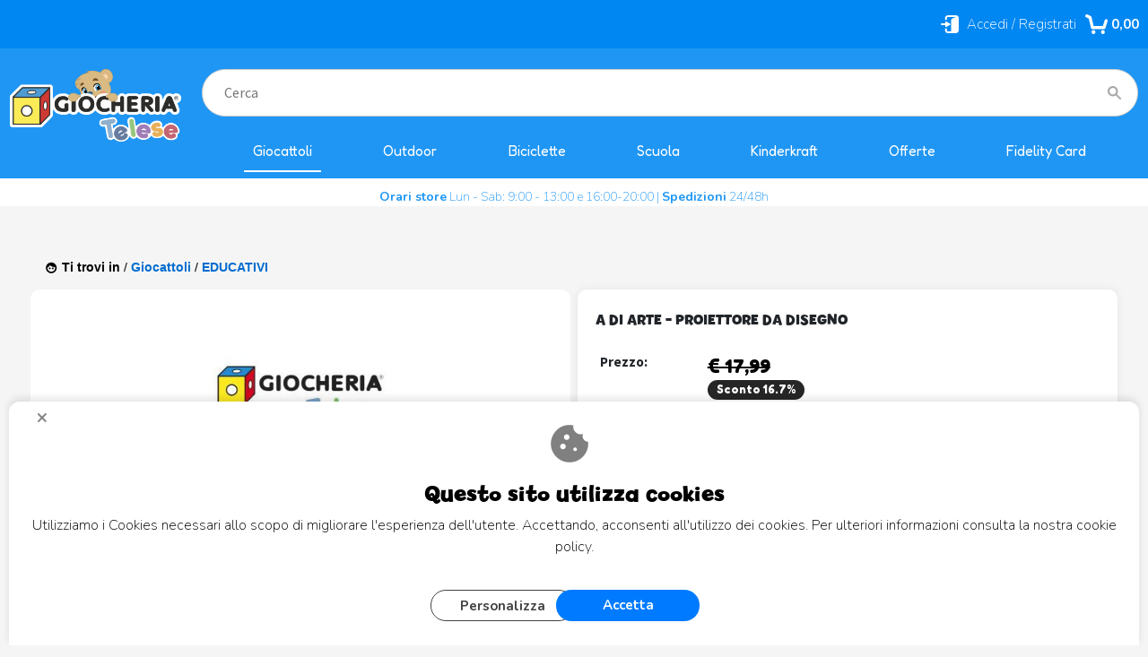

--- FILE ---
content_type: text/html; Charset=iso-8859-1
request_url: https://www.giocheriatelese.it/it/home/a-di-arte-proiettore-da-disegno.1.26.25.gp.35222.uw
body_size: 83068
content:
<!DOCTYPE html>
<html lang="it">
<head>
<meta charset="iso-8859-1">
<meta http-equiv="content-type" content="text/html; charset=iso-8859-1">
<base href="https://www.giocheriatelese.it/" />
<script type="text/javascript" id="rdy_UCI6hyV3">
	//<![CDATA[
	
window.onerror = function(message, url, lineNumber,columnNumber,oError) {oError = oError||{};var aStack = (oError.stack||"").split("\n");var aConsole = [];aConsole.push(message);for(var sY=0;sY<aStack.length;sY++){if(aStack[sY]){aConsole.push(aStack[sY].replace(/@/g,"\t"));}}console.log("ERROR:");console.log(aConsole.join("\n"));console.log("------------------------------------");return true;};

	//]]>
</script>


<link  href="scripts/jquery.js" rel="preload" type="text/javascript" as="script" />
<link  href="scripts/readyprolibrary.min122.js?lang=it" rel="preload" type="text/javascript" as="script" />
<link  href="/readycontent/images/logo-1.png" rel="preload" as="image" />
<link  href="ReadySkins/wonder/profile_323_20251218202119.css" rel="preload" type="text/css" as="style" />
<title>GGI220120 - A DI ARTE - PROIETTORE DA DISEGNO</title>
<meta http-equiv="imagetoolbar" content="no" />
<meta name="generator" content="Ready Pro Ecommerce" />
<meta name="content-language" content="it" />
<link rel="icon" type="image/x-icon" href="/favicon.ico" />
<meta content="Giocheria - GGI220120 - A DI ARTE - PROIETTORE DA DISEGNO" name="keywords" />
<meta content="A DI ARTE - PROIETTORE DA DISEGNO" name="description" />
<meta content="width=device-width, minimum-scale=1.0, maximum-scale=5.0, initial-scale=1.0" name="viewport" />
<meta content="yes" name="apple-mobile-web-app-capable" />
<meta content="yes" name="mobile-web-app-capable" />
<link  href="https://www.giocheriatelese.it/educativi-a-di-arte-proiettore-da-disegno.1.28.25.gp.35222.uw" rel="canonical" />
<meta property="og:title" content="GGI220120 - A DI ARTE - PROIETTORE DA DISEGNO" />
<meta property="og:type" content="product" />
<meta content="A DI ARTE - PROIETTORE DA DISEGNO" property="og:description" />
<meta property="og:url" content="https://www.giocheriatelese.it/educativi-a-di-arte-proiettore-da-disegno.1.28.25.gp.35222.uw" />
<meta property="og:image" content="https://www.giocheriatelese.it/files/ArchivioNUOVO_Files/Foto/102017_5.JPG" />
<link  href="https://www.giocheriatelese.it/files/ArchivioNUOVO_Files/Foto/102017_5.JPG" rel="image_src" />
<link  href="ReadySkins/slick/slick1.css" rel="stylesheet" type="text/css" />
<link  href="ReadySkins/slick/slick-theme1.css" rel="stylesheet" type="text/css" />
<!-- SKIN Predefinita (PLANET Blu) -->
<link  href="ReadySkins/wonder/profile_323_20251218202119.css" rel="stylesheet" type="text/css" />
<style type="text/css">
.badge-ribbon-title.b1{all:initial;position:relative;white-space: nowrap;display:inline-block !important;border-top-left-radius:2px;border-bottom-left-radius:2px;z-index:10;box-sizing:border-box;text-align:center !important;}.badge-ribbon-title.b1::before {all: initial;}.badge-ribbon-title.b1::after {all: initial;content:" ";display:inline-block;position:absolute;top: 0;right:0;transform: skew(-10deg, 0deg);transform-origin:bottom left;border-radius:2px;padding:0;z-index:9;}.badge-ribbon-title.b1 > span {all:initial;}
.badge-ribbon-title.b2{all:initial;position:relative;white-space: nowrap;display:inline-block !important;border-top-left-radius:2px;border-bottom-left-radius:2px;z-index:10;box-sizing:border-box;text-align:center !important;}.badge-ribbon-title.b2::before {all: initial;}.badge-ribbon-title.b2::after {all: initial;content:" ";display:inline-block;position:absolute;top: 0;right:0;transform: skew(-10deg, 0deg);transform-origin:bottom left;border-radius:2px;padding:0;z-index:9;}.badge-ribbon-title.b2 > span {all:initial;}
.badge-ribbon-title.b3{all:initial;position:relative;white-space: nowrap;display:inline-block !important;border-top-left-radius:2px;border-bottom-left-radius:2px;z-index:10;box-sizing:border-box;text-align:center !important;}.badge-ribbon-title.b3::before {all: initial;}.badge-ribbon-title.b3::after {all: initial;content:" ";display:inline-block;position:absolute;top: 0;right:0;transform: skew(-10deg, 0deg);transform-origin:bottom left;border-radius:2px;padding:0;z-index:9;}.badge-ribbon-title.b3 > span {all:initial;}
.badge-ribbon-title.b4{all:initial;position:relative;white-space: nowrap;display:inline-block !important;border-top-left-radius:2px;border-bottom-left-radius:2px;z-index:10;box-sizing:border-box;text-align:center !important;}.badge-ribbon-title.b4::before {all: initial;}.badge-ribbon-title.b4::after {all: initial;content:" ";display:inline-block;position:absolute;top: 0;right:0;transform: skew(-10deg, 0deg);transform-origin:bottom left;border-radius:2px;padding:0;z-index:9;}.badge-ribbon-title.b4 > span {all:initial;}
.badge-ribbon-title.b5{all:initial;position:relative;white-space: nowrap;display:inline-block !important;border-top-left-radius:2px;border-bottom-left-radius:2px;z-index:10;box-sizing:border-box;text-align:center !important;}.badge-ribbon-title.b5::before {all: initial;}.badge-ribbon-title.b5::after {all: initial;content:" ";display:inline-block;position:absolute;top: 0;right:0;transform: skew(-10deg, 0deg);transform-origin:bottom left;border-radius:2px;padding:0;z-index:9;}.badge-ribbon-title.b5 > span {all:initial;}
#sheetBox .badge-ribbon-title.b3{background-color:#FF00FF !important;box-shadow:0 2px 3px rgba(0, 0, 0, 0.2) !important;padding: 2px 10px 2px 10px !important;margin-right: 10px !important;margin-bottom: 5px !important;min-width: 80px !important;}#sheetBox .badge-ribbon-title.b3::after {background-color:#FF00FF !important;height: 100% !important;width: 10px !important;}#sheetBox .badge-ribbon-title.b3::before {content: "BEST SELLER" !important;color:#fff !important;font-family: Tahoma !important;font-size: 12px !important;}
#sheetBox .badge-ribbon-title.b4{background-color:#FF00FF !important;box-shadow:0 2px 3px rgba(0, 0, 0, 0.2) !important;padding: 2px 10px 2px 10px !important;margin-right: 10px !important;margin-bottom: 5px !important;min-width: 80px !important;}#sheetBox .badge-ribbon-title.b4::after {background-color:#FF00FF !important;height: 100% !important;width: 10px !important;}#sheetBox .badge-ribbon-title.b4::before {content: "CARNEVALE" !important;color:#fff !important;font-family: Tahoma !important;font-size: 12px !important;}
#sheetBox .badge-ribbon-title.b5{background-color:yellow !important;box-shadow:0 2px 3px rgba(0, 0, 0, 0.2) !important;padding: 2px 10px 2px 10px !important;margin-right: 10px !important;margin-bottom: 5px !important;min-width: 80px !important;}#sheetBox .badge-ribbon-title.b5::after {background-color:yellow !important;height: 100% !important;width: 10px !important;}#sheetBox .badge-ribbon-title.b5::before {content: "In arrivo" !important;color:#000 !important;font-family: Tahoma !important;font-size: 12px !important;}
.bigBox .badge-ribbon-title.b1,.bigBoxFade .badge-ribbon-title.b1,.carousel .badge-ribbon-title.b1,.miniBox .badge-ribbon-title.b1{background-color:#34bf34 !important;box-shadow:0 2px 3px rgba(0, 0, 0, 0.2) !important;padding: 2px 10px 2px 10px !important;margin-right: 10px !important;margin-bottom: 5px !important;min-width: 80px !important;}.bigBox .badge-ribbon-title.b1::after,.bigBoxFade .badge-ribbon-title.b1::after,.carousel .badge-ribbon-title.b1::after,.miniBox .badge-ribbon-title.b1::after{background-color:#34bf34 !important;height: 100% !important;width: 10px !important;}.bigBox .badge-ribbon-title.b1::before,.bigBoxFade .badge-ribbon-title.b1::before,.carousel .badge-ribbon-title.b1::before,.miniBox .badge-ribbon-title.b1::before {content: "Novità" !important;color:#fff !important;font-family: Tahoma !important;font-size: 12px !important;}
.bigBox .badge-ribbon-title.b2,.bigBoxFade .badge-ribbon-title.b2,.carousel .badge-ribbon-title.b2,.miniBox .badge-ribbon-title.b2{background-color:red !important;box-shadow:0 2px 3px rgba(0, 0, 0, 0.2) !important;padding: 2px 10px 2px 10px !important;margin-right: 10px !important;margin-bottom: 5px !important;min-width: 80px !important;}.bigBox .badge-ribbon-title.b2::after,.bigBoxFade .badge-ribbon-title.b2::after,.carousel .badge-ribbon-title.b2::after,.miniBox .badge-ribbon-title.b2::after{background-color:red !important;height: 100% !important;width: 10px !important;}.bigBox .badge-ribbon-title.b2::before,.bigBoxFade .badge-ribbon-title.b2::before,.carousel .badge-ribbon-title.b2::before,.miniBox .badge-ribbon-title.b2::before {content: "Offerta" !important;color:#fff !important;font-family: Tahoma !important;font-size: 12px !important;}
.bigBox .badge-ribbon-title.b3,.bigBoxFade .badge-ribbon-title.b3,.carousel .badge-ribbon-title.b3,.miniBox .badge-ribbon-title.b3{background-color:#FF00FF !important;box-shadow:0 2px 3px rgba(0, 0, 0, 0.2) !important;padding: 2px 10px 2px 10px !important;margin-right: 10px !important;margin-bottom: 5px !important;min-width: 80px !important;}.bigBox .badge-ribbon-title.b3::after,.bigBoxFade .badge-ribbon-title.b3::after,.carousel .badge-ribbon-title.b3::after,.miniBox .badge-ribbon-title.b3::after{background-color:#FF00FF !important;height: 100% !important;width: 10px !important;}.bigBox .badge-ribbon-title.b3::before,.bigBoxFade .badge-ribbon-title.b3::before,.carousel .badge-ribbon-title.b3::before,.miniBox .badge-ribbon-title.b3::before {content: "BEST SELLER" !important;color:#fff !important;font-family: Tahoma !important;font-size: 12px !important;}
.bigBox .badge-ribbon-title.b4,.bigBoxFade .badge-ribbon-title.b4,.carousel .badge-ribbon-title.b4,.miniBox .badge-ribbon-title.b4{background-color:#FF00FF !important;box-shadow:0 2px 3px rgba(0, 0, 0, 0.2) !important;padding: 2px 10px 2px 10px !important;margin-right: 10px !important;margin-bottom: 5px !important;min-width: 80px !important;}.bigBox .badge-ribbon-title.b4::after,.bigBoxFade .badge-ribbon-title.b4::after,.carousel .badge-ribbon-title.b4::after,.miniBox .badge-ribbon-title.b4::after{background-color:#FF00FF !important;height: 100% !important;width: 10px !important;}.bigBox .badge-ribbon-title.b4::before,.bigBoxFade .badge-ribbon-title.b4::before,.carousel .badge-ribbon-title.b4::before,.miniBox .badge-ribbon-title.b4::before {content: "CARNEVALE" !important;color:#fff !important;font-family: Tahoma !important;font-size: 12px !important;}
.bigBox .badge-ribbon-title.b5,.bigBoxFade .badge-ribbon-title.b5,.carousel .badge-ribbon-title.b5,.miniBox .badge-ribbon-title.b5{background-color:yellow !important;box-shadow:0 2px 3px rgba(0, 0, 0, 0.2) !important;padding: 2px 10px 2px 10px !important;margin-right: 10px !important;margin-bottom: 5px !important;min-width: 80px !important;}.bigBox .badge-ribbon-title.b5::after,.bigBoxFade .badge-ribbon-title.b5::after,.carousel .badge-ribbon-title.b5::after,.miniBox .badge-ribbon-title.b5::after{background-color:yellow !important;height: 100% !important;width: 10px !important;}.bigBox .badge-ribbon-title.b5::before,.bigBoxFade .badge-ribbon-title.b5::before,.carousel .badge-ribbon-title.b5::before,.miniBox .badge-ribbon-title.b5::before {content: "In arrivo" !important;color:#000 !important;font-family: Tahoma !important;font-size: 12px !important;}
.productsWrapper .badge-ribbon-title.b1{background-color:#34bf34 !important;box-shadow:0 2px 3px rgba(0, 0, 0, 0.2) !important;padding: 2px 10px 2px 10px !important;margin-right: 10px !important;margin-bottom: 5px !important;min-width: 80px !important;}.productsWrapper .badge-ribbon-title.b1::after {background-color:#34bf34 !important;height: 100% !important;width: 10px !important;}.productsWrapper .badge-ribbon-title.b1::before {content:"Novità" !important;color:#fff !important;font-family: Tahoma !important;font-size: 12px !important;}
.productsWrapper .badge-ribbon-title.b2{background-color:red !important;box-shadow:0 2px 3px rgba(0, 0, 0, 0.2) !important;padding: 2px 10px 2px 10px !important;margin-right: 10px !important;margin-bottom: 5px !important;min-width: 80px !important;}.productsWrapper .badge-ribbon-title.b2::after {background-color:red !important;height: 100% !important;width: 10px !important;}.productsWrapper .badge-ribbon-title.b2::before {content:"Offerta" !important;color:#fff !important;font-family: Tahoma !important;font-size: 12px !important;}
.productsWrapper .badge-ribbon-title.b3{background-color:#FF00FF !important;box-shadow:0 2px 3px rgba(0, 0, 0, 0.2) !important;padding: 2px 10px 2px 10px !important;margin-right: 10px !important;margin-bottom: 5px !important;min-width: 80px !important;}.productsWrapper .badge-ribbon-title.b3::after {background-color:#FF00FF !important;height: 100% !important;width: 10px !important;}.productsWrapper .badge-ribbon-title.b3::before {content:"BEST SELLER" !important;color:#fff !important;font-family: Tahoma !important;font-size: 12px !important;}
.productsWrapper .badge-ribbon-title.b4{background-color:#FF00FF !important;box-shadow:0 2px 3px rgba(0, 0, 0, 0.2) !important;padding: 2px 10px 2px 10px !important;margin-right: 10px !important;margin-bottom: 5px !important;min-width: 80px !important;}.productsWrapper .badge-ribbon-title.b4::after {background-color:#FF00FF !important;height: 100% !important;width: 10px !important;}.productsWrapper .badge-ribbon-title.b4::before {content:"CARNEVALE" !important;color:#fff !important;font-family: Tahoma !important;font-size: 12px !important;}
.productsWrapper .badge-ribbon-title.b5{background-color:yellow !important;box-shadow:0 2px 3px rgba(0, 0, 0, 0.2) !important;padding: 2px 10px 2px 10px !important;margin-right: 10px !important;margin-bottom: 5px !important;min-width: 80px !important;}.productsWrapper .badge-ribbon-title.b5::after {background-color:yellow !important;height: 100% !important;width: 10px !important;}.productsWrapper .badge-ribbon-title.b5::before {content:"In arrivo" !important;color:#000 !important;font-family: Tahoma !important;font-size: 12px !important;}
</style><style type="text/css">
body{background-color:#FFFFFF;}
</style>
<!-- Custom CSS --><style type="text/css">
	@import "https://www.giocheriatelese.it/giocheria_skin_readypro/stylev1.css?v=2";
.btn_wrapp {
    clear: both;
    display: grid;
    padding: 10px;
    margin: 10px 0 20px 0;
    text-align: center;
    box-shadow: none !important;
    justify-content: center;
    grid-template-columns: 1fr 1fr;
}


.btn_wrapp {
    column-gap: 20px !important;
    width: 100% !important;
}


.btn_wrapp a {
       min-width: 180px!important;
 padding: 0 !important;
    margin: 0 !important;
    height: 45px;
    display: flex;
    justify-content: center;
    align-items: ceter;
    border: 2px solid #47a0ff !important;
}


#menu{
    padding: 0px;
    min-width: 100%;
}



</style>
<style type="text/css">
#colSx,#colDx,#colMid{display:table-cell;vertical-align:top;}#mainTable{display:table;}
</style>
<script type="text/javascript" id="rdy_Ky7VTAG0">
//<![CDATA[
var template_var_bShowMobileVersion=false;
var template_var_skinFolder='ReadySkins/wonder/img/';
var template_var_ajaxCall_page='ajaxRequests.asp';
var template_var_upload_files_page='uploadFiles.asp';
var template_var_renew_session_page='';
var template_var_send_order_page='/?cmd=sendOrder';
var template_var_order_incomplete_btn_ko='Annulla';
var template_var_order_incomplete_btn_ok='Procedi con l\'acquisto';
var template_var_order_incomplete_message='<strong>ATTENZIONE!!</strong><br /><p>Siamo spiacenti ma attualmente non esiste alcun vettore disponibile per la tua zona di consegna.</p><ul><li>Potresti decidere di inviare comunque l\'ordine. Ti chiamera\' un nostro tecnico per aiutarti</li><li>Oppure potresti annullare l\'operazione e riprovare tra qualche giorno lasciando i tuoi articoli nel carrello.</li><li>Oppure potresti annullare l\'operazione ma solo per provare un\'altra destinazione</li></ul><br /><br /><strong>Come vuoi procedere?</strong>';
var readypro_data = {cookiesAccepted:0,cookiesMarketingAccepted:0,cookiesStatisticsAccepted:0,webSiteCharset:'iso-8859-1'};
//]]>
</script>
<script src="scripts/jquery.js" type="text/javascript" id="rdy_scriptsjqueryjs"></script>
<script src="scripts/readyprolibrary.min122.js?lang=it" type="text/javascript" id="rdy_scriptsreadyprolibrarymin122jslangit" defer="defer"></script>
<script src="scripts/select2/dist/js/i18n/it.js" type="text/javascript" id="rdy_scriptsselect2distjsi18nitjs" defer="defer"></script>
<script src="scripts/slick/slick1.js" type="text/javascript" id="rdy_scriptsslickslick1js" defer="defer"></script>
<script src="https://www.paypal.com/sdk/js?locale=it_IT&currency=EUR&client-id=ATDco1pV3_JW0PjCN-Zfi8HTa6ZN5MmGT3adMHHnKBqYmCy4rGoGcmOt0IG9xy8QAGj-SEIe0j3PXST8" type="text/javascript" id="rdy_httpswwwpaypalcomsdkjslocaleit_ITcurrencyEURclientidATDco1pV3_JW0PjCNZfi8HTa6ZN5MmGT3adMHHnKBqYmCy4rGoGcmOt0IG9xy8QAGjSEIe0j3PXST8" data-partner-attribution-id="Codice_Cart_ReadyProP4P"></script>
<!-- Google Tag Manager -->
<script type="text/javascript" id="rdy_qHwaYD1Z">
//<![CDATA[
// Define dataLayer and the gtag function.
window.dataLayer = window.dataLayer || [];
function gtag(){dataLayer.push(arguments);}
gtag('consent', 'default', {
'ad_storage':'denied',
'ad_user_data':'denied',
'ad_personalization':'denied',
'analytics_storage':'denied'
});
(function(w,d,s,l,i){w[l]=w[l]||[];w[l].push({'gtm.start':new Date().getTime(),event:'gtm.js'});var f=d.getElementsByTagName(s)[0],j=d.createElement(s),dl=l!='dataLayer'?'&l='+l:'';j.async=true;j.src='https://www.googletagmanager.com/gtm.js?id='+i+dl;f.parentNode.insertBefore(j,f);})(window,document,'script','dataLayer','GTM-K2KQXH6');
//]]>
</script>
<!-- End Google Tag Manager -->
<!-- Global site tag (gtag.js) - Google Analytics -->
<script src="https://www.googletagmanager.com/gtag/js?id=G-F40WNB971J" type="text/javascript" id="rdy_httpswwwgoogletagmanagercomgtagjsidGF40WNB971J" async="async"></script>
<script type="text/javascript" id="rdy_nTEfmR1W">
//<![CDATA[
window.dataLayer = window.dataLayer || [];
function gtag(){dataLayer.push(arguments);}
gtag('js', new Date());
gtag('config', 'G-F40WNB971J');
//]]>
</script>

</head>
<body id="body_getProd" class="body_lang_it webAreaID_28">
<!-- Google Tag Manager (noscript) -->
<noscript><iframe src="https://www.googletagmanager.com/ns.html?id=GTM-K2KQXH6" height="0" width="0" style="display:none;visibility:hidden"></iframe></noscript>
<!-- End Google Tag Manager (noscript) -->
<div id="cookieAlert"><div class="text"><p><p class="h3 text-center font-weight-bold">Questo sito utilizza cookies</p>
<p class="testo-cookie">Utilizziamo i Cookies necessari allo scopo di migliorare l'esperienza dell'utente. Accettando, acconsenti all'utilizzo dei cookies. Per ulteriori
informazioni consulta la nostra cookie policy.</p>
 <a href="/Cookie-Policy">Cookie Policy</a></p></div><div class="btn"><a href="#" class="details" onclick="return showCookieDetails();">Personalizza</a><a href="#" class="ok" onclick="return acceptCookie(this,false);">Accetta</a></div><a href="#" class="close" onclick="return closeCookieBanner(this);">CHIUDI</a></div>
<div id="r_left_menu"><div class="r_left_menu_loader"></div><div class="r_left_menu_container"><div class="r_left_menu_container_scroll"><ul><li class="btn_left_close btn"><span>Chiudi</span></li></ul><div class="r_left_menu_areas"><ul>
<li id="r_webArea_28" class="current">
<a href="giocattoli.1.28.uw" title="Giocattoli" class="selectedButt" target="_self" data-text="Giocattoli">Giocattoli</a>
<div class="r_left_menu_categories"><ul><!--catTreeSTART92--><li class="li-item"><a href="offerte.1.28.92.sp.uw" id="r_catnode_92" data-id="92" data-params="cmd=searchProd&idA=28&idC=92" data-page="standard">OFFERTE</a></li><!--catTreeEND92--><!--catTreeSTART29--><li class="li-item"><a href="prima-infanzia.1.28.29.sp.uw" id="r_catnode_29" data-id="29" data-params="cmd=searchProd&idA=28&idC=29" data-page="standard">PRIMA INFANZIA</a></li><!--catTreeEND29--><!--catTreeSTART23--><li class="li-item"><a href="bebe-.1.28.23.sp.uw" id="r_catnode_23" data-id="23" data-params="cmd=searchProd&idA=28&idC=23" data-page="standard">BEBE'</a></li><!--catTreeEND23--><!--catTreeSTART2--><li class="li-item"><a href="action-figure.1.28.2.sp.uw" id="r_catnode_2" data-id="2" data-params="cmd=searchProd&idA=28&idC=2" data-page="standard">ACTION FIGURE</a></li><!--catTreeEND2--><!--catTreeSTART4--><li class="li-item"><a href="bambole.1.28.4.sp.uw" id="r_catnode_4" data-id="4" data-params="cmd=searchProd&idA=28&idC=4" data-page="standard">BAMBOLE</a></li><!--catTreeEND4--><!--catTreeSTART52--><li class="li-item"><a href="lego.1.28.52.sp.uw" id="r_catnode_52" data-id="52" data-params="cmd=searchProd&idA=28&idC=52" data-page="standard">LEGO</a></li><!--catTreeEND52--><!--catTreeSTART10--><li class="li-item"><a href="costruzioni.1.28.10.sp.uw" id="r_catnode_10" data-id="10" data-params="cmd=searchProd&idA=28&idC=10" data-page="standard">COSTRUZIONI</a></li><!--catTreeEND10--><!--catTreeSTART34--><li class="li-item"><a href="cameretta.1.28.34.sp.uw" id="r_catnode_34" data-id="34" data-params="cmd=searchProd&idA=28&idC=34" data-page="standard">CAMERETTA</a></li><!--catTreeEND34--><!--catTreeSTART16--><li class="li-item"><a href="giochi-da-tavolo.1.28.16.sp.uw" id="r_catnode_16" data-id="16" data-params="cmd=searchProd&idA=28&idC=16" data-page="standard">GIOCHI DA TAVOLO</a></li><!--catTreeEND16--><!--catTreeSTART14--><li class="li-item"><a href="giochi-attivita-.1.28.14.sp.uw" id="r_catnode_14" data-id="14" data-params="cmd=searchProd&idA=28&idC=14" data-page="standard">GIOCHI ATTIVITA'</a></li><!--catTreeEND14--><!--catTreeSTART25--><li class="li-item"><a href="educativi.1.28.25.sp.uw" id="r_catnode_25" data-id="25" data-params="cmd=searchProd&idA=28&idC=25" data-page="standard">EDUCATIVI</a></li><!--catTreeEND25--><!--catTreeSTART11--><li class="li-item"><a href="elettronici.1.28.11.sp.uw" id="r_catnode_11" data-id="11" data-params="cmd=searchProd&idA=28&idC=11" data-page="standard">ELETTRONICI</a></li><!--catTreeEND11--><!--catTreeSTART35--><li class="li-item"><a href="radiocomandi.1.28.35.sp.uw" id="r_catnode_35" data-id="35" data-params="cmd=searchProd&idA=28&idC=35" data-page="standard">RADIOCOMANDI</a></li><!--catTreeEND35--><!--catTreeSTART28--><li class="li-item"><a href="peluches.1.28.28.sp.uw" id="r_catnode_28" data-id="28" data-params="cmd=searchProd&idA=28&idC=28" data-page="standard">PELUCHES</a></li><!--catTreeEND28--><!--catTreeSTART19--><li class="li-item"><a href="modellini.1.28.19.sp.uw" id="r_catnode_19" data-id="19" data-params="cmd=searchProd&idA=28&idC=19" data-page="standard">MODELLINI</a></li><!--catTreeEND19--><!--catTreeSTART22--><li class="li-item"><a href="miniature.1.28.22.sp.uw" id="r_catnode_22" data-id="22" data-params="cmd=searchProd&idA=28&idC=22" data-page="standard">MINIATURE</a></li><!--catTreeEND22--><!--catTreeSTART33--><li class="li-item"><a href="makeup-e-tempo-libero.1.28.33.sp.uw" id="r_catnode_33" data-id="33" data-params="cmd=searchProd&idA=28&idC=33" data-page="standard">MAKEUP E TEMPO LIBERO</a></li><!--catTreeEND33--><!--catTreeSTART20--><li class="li-item"><a href="musicali.1.28.20.sp.uw" id="r_catnode_20" data-id="20" data-params="cmd=searchProd&idA=28&idC=20" data-page="standard">MUSICALI</a></li><!--catTreeEND20--><!--catTreeSTART30--><li class="li-item"><a href="puzzle.1.28.30.sp.uw" id="r_catnode_30" data-id="30" data-params="cmd=searchProd&idA=28&idC=30" data-page="standard">PUZZLE</a></li><!--catTreeEND30--><!--catTreeSTART13--><li class="li-item"><a href="aria-aperta.1.28.13.sp.uw" id="r_catnode_13" data-id="13" data-params="cmd=searchProd&idA=28&idC=13" data-page="standard">ARIA APERTA</a></li><!--catTreeEND13--><!--catTreeSTART17--><li class="li-item"><a href="libri.1.28.17.sp.uw" id="r_catnode_17" data-id="17" data-params="cmd=searchProd&idA=28&idC=17" data-page="standard">LIBRI </a></li><!--catTreeEND17--><!--catTreeSTART67--><li class="li-item"><a href="befana.1.28.67.sp.uw" id="r_catnode_67" data-id="67" data-params="cmd=searchProd&idA=28&idC=67" data-page="standard">BEFANA</a></li><!--catTreeEND67--><!--catTreeSTART8--><li class="li-item"><a href="carnevale.1.28.8.sp.uw" id="r_catnode_8" data-id="8" data-params="cmd=searchProd&idA=28&idC=8" data-page="standard">CARNEVALE</a></li><!--catTreeEND8--><!--catTreeSTART66--><li class="li-item"><a href="pasqua.1.28.66.sp.uw" id="r_catnode_66" data-id="66" data-params="cmd=searchProd&idA=28&idC=66" data-page="standard">PASQUA</a></li><!--catTreeEND66--><!--catTreeSTART69--><li class="li-item"><a href="mare.1.28.69.sp.uw" id="r_catnode_69" data-id="69" data-params="cmd=searchProd&idA=28&idC=69" data-page="standard">MARE</a></li><!--catTreeEND69--><!--catTreeSTART68--><li class="li-item"><a href="halloween.1.28.68.sp.uw" id="r_catnode_68" data-id="68" data-params="cmd=searchProd&idA=28&idC=68" data-page="standard">HALLOWEEN</a></li><!--catTreeEND68--><!--catTreeSTART6--><li class="li-item"><a href="batterie.1.28.6.sp.uw" id="r_catnode_6" data-id="6" data-params="cmd=searchProd&idA=28&idC=6" data-page="standard">BATTERIE</a></li><!--catTreeEND6--><!--catTreeSTART50--><li class="li-item"><a href="carta-regalo.1.28.50.sp.uw" id="r_catnode_50" data-id="50" data-params="cmd=searchProd&idA=28&idC=50" data-page="standard">CARTA REGALO</a></li><!--catTreeEND50--></ul></div>
</li><li id="r_webArea_60">
<a href="https://www.giocheriatelese.it/" title="Home" target="_self" data-text="Home">Home</a>
<!-- INNERHTML_AREA_60 -->
</li><li id="r_webArea_58">
<a href="outdoor.1.58.uw" title="Outdoor" target="_self" data-text="Outdoor">Outdoor</a>
<!-- INNERHTML_AREA_58 -->
</li><li id="r_webArea_57">
<a href="biciclette.1.57.uw" title="Biciclette " target="_self" data-text="Biciclette ">Biciclette </a>
<!-- INNERHTML_AREA_57 -->
</li><li id="r_webArea_47">
<a href="scuola.1.47.uw" title="Scuola" target="_self" data-text="Scuola">Scuola</a>
<!-- INNERHTML_AREA_47 -->
</li><li id="r_webArea_56">
<a href="https://www.giocheriatelese.it/kk" title="Kinderkraft" target="_self" data-text="Kinderkraft">Kinderkraft</a>
<!-- INNERHTML_AREA_56 -->
</li><li id="r_webArea_59">
<a href="https://www.giocheriatelese.it/it/giocattoli/offerte/products.1.28.92.sp.uw" title="Offerte" target="_self" data-text="Offerte">Offerte</a>
<!-- INNERHTML_AREA_59 -->
</li><li id="r_webArea_55">
<a href="fidelity" title="Fidelity Card" target="_self" data-text="Fidelity Card">Fidelity Card</a>
<!-- INNERHTML_AREA_55 -->
</li>
</ul>
</div></div></div></div>
<div id="header_responsive"><div id="head"><div id="header_top_bar_wrapper"><ul class="header_top_bar"><li id="top_text"><div><script src="https://www.giocheriatelese.it/giocheria_skin_readypro/script2.js" async></script>
<script src="https://cdn.jsdelivr.net/npm/bootstrap@5.2.3/dist/js/bootstrap.min.js" async></script>
<script src="https://cdnjs.cloudflare.com/ajax/libs/OwlCarousel2/2.3.4/owl.carousel.min.js" async></script>
<link rel="stylesheet" href="https://cdn.jsdelivr.net/npm/bootstrap@5.2.3/dist/css/bootstrap.min.css">
<link rel="stylesheet" href="https://cdnjs.cloudflare.com/ajax/libs/OwlCarousel2/2.3.4/assets/owl.carousel.min.css">
<link rel="stylesheet" href="https://cdnjs.cloudflare.com/ajax/libs/OwlCarousel2/2.3.4/assets/owl.theme.default.min.css">
<div id="messaggio-testa"><strong>Orari store</strong> Lun - Sab: 9:00 - 13:00 e 16:00-20:00 | <strong>Spedizioni</strong> 24/48h</div></div></li></ul></div><div id="top_buttons_wrapper"><ul class="top_buttons"><li id="top_menu_button" class="btn_menu butt"><a href="#"><span>&nbsp;</span></a></li><li class="box_logo"><a href="https://www.giocheriatelese.it/"><img src="/readycontent/images/logo-1.png" fetchpriority="high" id="logo" alt="GiocheriaTelese.it | Giochi e Giocattoli per tutte le et&#224;" border="0" /></a></li><li class="box_search"><form action="/" id="top_search" class="headForm"><div class="box_text_search"><input type="text" placeholder="Cerca" class="txt_search" name="cmdString" autocomplete="off" value="" /><input type="submit" value="ok" class="btn_search responsive_butt" /></div><input type="button" value="ok" name="main_butt" class="btn_search main_butt" /><input type="hidden" name="cmd" value="searchProd" /><input type="hidden" name="bFormSearch" value="1" /></form></li><li id="top_login_button" class="btn_login butt"><a href="/?cmd=loginAndRegister" rel="nofollow"><span>Accedi / Registrati</span></a><div id="top_login" class="popup"><div class="loginAndRegister" id="loginAndRegisterTop"><div id="existentUserBoxTop" class="existent_user_box"><div class="boxTitle"><span>Sono già registrato</span></div><p>Per completare l'ordine inserisci il nome utente e la password e poi clicca sul pulsante "Accedi"</p><form action="it/home/a-di-arte-proiettore-da-disegno.1.26.25.gp.35222.uw" method="post"><fieldset><label><strong>E-mail:</strong><input type="text" name="uid" /></label><label><strong>Password:</strong><input type="password" name="pwd" onkeypress="showToggleViewPassword(this);" /></label></fieldset><input value="Accedi" type="submit" name="cmdOK" class="butt1" /><a href="#" title="Inserire l'indirizzo email con il quale e' stata effettuata la registrazione per reimpostare la password" onclick="return showMessageInLightBox('&lt;div id=&quot;resetPwdRequest&quot;&gt;&lt;div class=&quot;boxTitle&quot;&gt;Hai perso la password?&lt;/div&gt;Per avviare la procedura di reset della password inserisci l\'indirizzo email con il quale ti sei registrato.&lt;form id=&quot;resetPwdRequestForm&quot; action=&quot;/?cmd=resetPwdRequest&quot; method=&quot;post&quot; onsubmit=&quot;return checkResetPwdForm(this);&quot;&gt;&lt;label for=&quot;email&quot;&gt;E-mail&lt;/label&gt;&amp;nbsp;&lt;input type=&quot;text&quot; name=&quot;email&quot; /&gt;&amp;nbsp;&lt;input type=&quot;submit&quot; name=&quot;cmd_OK&quot; value=&quot;Vai&quot; class=&quot;butt1&quot; id=&quot;resetPwdRequestButt&quot; /&gt;&lt;/form&gt;&lt;/div&gt;');">Hai perso la password?</a></form></div><div id="newUserBoxTop" class="new_user_box"><div class="boxTitle"><span>Sono un nuovo cliente</span></div><p>Se non sei ancora registrato sul nostro sito clicca sul pulsante "Registrati"</p><form action="/?cmd=regForm" method="post"><input type="submit" name="cmdRegister" value="Registrati" class="butt1" /></form></div></div></div></li><li class="btn_cart butt" id="top_cart_button"><a href="/?cmd=showCart" rel="nofollow"><span>0,00</span></a></li></ul></div></div></div>
<div id="menu" class="megamenu"><ul>
<li id="webArea_60">
<a href="https://www.giocheriatelese.it/" title="Home" target="_self" data-text="Home">Home</a>
</li><li id="webArea_28" class="current">
<a href="giocattoli.1.28.uw" title="Giocattoli" class="selectedButt" target="_self" data-text="Giocattoli">Giocattoli</a>
</li><li id="webArea_58">
<a href="outdoor.1.58.uw" title="Outdoor" target="_self" data-text="Outdoor">Outdoor</a>
</li><li id="webArea_57">
<a href="biciclette.1.57.uw" title="Biciclette " target="_self" data-text="Biciclette ">Biciclette </a>
</li><li id="webArea_47">
<a href="scuola.1.47.uw" title="Scuola" target="_self" data-text="Scuola">Scuola</a>
</li><li id="webArea_56">
<a href="https://www.giocheriatelese.it/kk" title="Kinderkraft" target="_self" data-text="Kinderkraft">Kinderkraft</a>
</li><li id="webArea_59">
<a href="https://www.giocheriatelese.it/it/giocattoli/offerte/products.1.28.92.sp.uw" title="Offerte" target="_self" data-text="Offerte">Offerte</a>
</li><li id="webArea_55">
<a href="fidelity" title="Fidelity Card" target="_self" data-text="Fidelity Card">Fidelity Card</a>
</li>
</ul>
</div>
<div id="mainTableContainer">
<div id="mainTable">
<div id="colSx"><div class="personalElement"><p>Aggiungi anche:</p>
</div><div class="miniBox" id="eighthGroupBox">
<h2 id="eighthGroupBox_Title" class="boxTitle bkg1"><span></span></h2>
<div class="firstElement item">
<a href="carta-regalo-sacchetto-in-plastica.1.28.50.gp.36463.uw" class="imageLink" data-id="prod_36463"><img src="files/ArchivioNUOVO_Files/Foto/107771_1.JPG" alt="SACCHETTO IN PLASTICA " border="0" /></a>
<h2 class="title"><a href="carta-regalo-sacchetto-in-plastica.1.28.50.gp.36463.uw" title="SACCHETTO IN PLASTICA ">SACCHETTO IN PLASTICA </a></h2>
<h3 class="mainPrice"><span class="mainPriceCurrency">&#8364;</span><span class="mainPriceAmount">0,20</span></h3>
</div>
<div class="item"><a href="carta-regalo-sacchetto-in-carta.1.28.50.gp.36465.uw" class="imageLink" data-id="prod_36465"><img src="files/ArchivioNUOVO_Files/Foto/107736_1.JPG" alt="SACCHETTO IN CARTA" border="0" /></a><h2 class="title"><a href="carta-regalo-sacchetto-in-carta.1.28.50.gp.36465.uw" title="SACCHETTO IN CARTA">SACCHETTO IN CARTA</a></h2><h3 class="mainPrice"><span class="mainPriceCurrency">&#8364;</span><span class="mainPriceAmount">2,50</span></h3></div><div class="item"><a href="carta-regalo-sacchetto-in-carta.1.28.50.gp.36464.uw" class="imageLink" data-id="prod_36464"><img src="files/ArchivioNUOVO_Files/Foto/107764_1.JPG" alt="SACCHETTO IN CARTA" border="0" /></a><h2 class="title"><a href="carta-regalo-sacchetto-in-carta.1.28.50.gp.36464.uw" title="SACCHETTO IN CARTA">SACCHETTO IN CARTA</a></h2><h3 class="mainPrice"><span class="mainPriceCurrency">&#8364;</span><span class="mainPriceAmount">1,00</span></h3></div><div class="item"><a href="carta-regalo-pacco-regalo.1.28.50.gp.36462.uw" class="imageLink" data-id="prod_36462"><img src="files/ArchivioNUOVO_Files/Foto/117549_1.JPG" alt="PACCO REGALO " border="0" /></a><h2 class="title"><a href="carta-regalo-pacco-regalo.1.28.50.gp.36462.uw" title="PACCO REGALO ">PACCO REGALO </a></h2><h3 class="mainPrice"><span class="mainPriceCurrency">&#8364;</span><span class="mainPriceAmount">1,50</span></h3></div>
<div class="bottomLink">
</div>
</div></div>
<div id="colMid">
<noscript><div id="jsNotEnabledMessage"><img src="ReadySkins/wonder/img/alert_javascriptIsNotEnable.gif" border="0" alt="" /></div></noscript>
<div id="navBar"><div id="breadcrumbs"><strong>Ti trovi in</strong> <ul><li><a href="giocattoli.1.28.uw" title="Giocattoli"><span>Giocattoli</span></a></li> <li><a href="educativi.1.28.25.sp.uw" title="EDUCATIVI"><span>EDUCATIVI</span></a></li></ul></div></div><script type="application/ld+json">{"itemListElement":[{"@type":"ListItem","position":1,"item":{"@id":"giocattoli.1.28.uw","name":"Giocattoli"}},{"@type":"ListItem","position":2,"item":{"@id":"educativi.1.28.25.sp.uw","name":"EDUCATIVI"}}],"@type":"BreadcrumbList","@context":"https://schema.org"}</script>
<div id="sheetBox">
<div id="sheetBoxTopDetails">
<h1 class="boxTitle">
<span>A DI ARTE - PROIETTORE DA DISEGNO</span>
</h1>
<div class="imagesBox" style="width:400px;float:left;margin:0 10px 10px 0;max-width: 400px;">
<div class="mainImagesList" id="sheetMainImageConteiner"><a href="#" data-fancybox-href="files/ArchivioNUOVO_Files/Foto/102017_2.JPG" data-fancybox-title="A DI ARTE - PROIETTORE DA DISEGNO" class="fancybox-sheet-gallery imageParent"><img src="files/ArchivioNUOVO_Files/Foto/102017_2.JPG" fetchpriority="high" class="image" id="sheetMainImage" alt="A DI ARTE - PROIETTORE DA DISEGNO" border="0" /></a></div><div class="sheetMainImage thumbsList" data-n-thumbs="4" data-n-total-mages="1" data-add-pinch="1"></div>
</div>
<div class="detailsBox" style="margin:0 0 10px 410px;">
<table width="99%" border="0" cellspacing="0" cellpadding="0"><tr class="price">
<th scope="row" class="price">Prezzo:</th>
<td data-label="" class="price"><h3 class="grossPrice"><del class="grossPriceAmount">&#8364; 17,99</del> <span class="sDiscount">Sconto 16.7%</span></h3><h3 class="mainPrice"><span class="mainPriceCurrency">&#8364;</span><span class="mainPriceAmount">14,99</span></h3></td>
</tr><tr id="shippingAmount_35222" class="deliveryInfo">
<th scope="row" class="deliveryInfo">Spese di trasporto:</th>
<td id="shippingAmount_35222" data-label="" class="deliveryInfo"><div class="shippingDetails"><span>A partire da <strong>&#8364; 7,90</strong> <span class="sIva">Iva inclusa (22%)</span></span><a href="#" onclick="return shippingPreviewLightBox('ajaxRequests.asp?cmd=productShipping&cmdID=35222&bAddTaxes=1');" class="shippingDetailsButton" rel="nofollow">Maggiori dettagli</a></div></td>
</tr><tr class="code">
<th scope="row" class="code">Codice :</th>
<td data-label="" class="code">GGI220120</td>
</tr><tr class="barCode">
<th scope="row" class="barCode">Barcode:</th>
<td data-label="" class="barCode">8056600750991</td>
</tr><tr class="T5">
<th scope="row" class="T5">Età :</th>
<td data-label="" class="T5">3-5 anni</td>
</tr><tr class="availability">
<th scope="row" class="availability">Disponibilità:</th>
<td data-label="" class="availability"><span class="fullAV ico">Disponibile</span>
</td>
</tr><tr id="sheetAddToCartRow"><th>Quantità:</th><td class="bkg1"><form action="it/home/a-di-arte-proiettore-da-disegno.1.26.25.gp.35222.uw" method="post" class="cart_form" name="cart_form_35222" id="cart_form_35222" onsubmit="return false;"><label><select name="addToCart" class="cart_form_quantity" onchange="return cartQtaSubmit(this);"><option value="1">1</option><option value="2">2</option><option value="3">3</option><option value="4">4</option><option value="5">5</option><option value="6">6</option><optgroup label="-----"></optgroup></select></label><input type="submit" value="Aggiungi" name="cmdAdd" class="butt1" onclick="return addToCartProduct(this.form);" /><input type="hidden" value="35222" name="productID" /><input type="hidden" value="" name="filterID" /></form><div style="display:none;" id="customQuantityForm_ins_35222"><div class="ajax_message"><strong>A DI ARTE - PROIETTORE DA DISEGNO</strong> <p>Quanti PZ vuoi aggiungere?</p><form class="cart_form" action="it/home/a-di-arte-proiettore-da-disegno.1.26.25.gp.35222.uw" method="post" name="custom_cart_form_35222" id="custom_cart_form_35222" onsubmit="return addToCartProduct(this);"><input type="text" name="addToCart" value="7" size="3" maxlength="6" class="cart_form_quantity" /><input type="submit" value="Aggiungi" name="cmdAdd" class="butt1" onclick="return addToCartProduct(this.form);" /><input type="hidden" value="35222" name="productID" /><input type="hidden" value="" name="filterID" /></form></div></div></td></tr></table>
</div>
<div class="servicesBox" style="margin:0 0 10px 410px;"><h2><span>Servizi</span></h2><a href="/?cmd=webRequest&amp;sType=price&amp;idPrimario=35222" title="Avvisami quando diminuisce il prezzo" rel="nofollow" class="webRequestPrice" class="buttServPrice" onclick="showMessageInLightBox('&lt;div class=&quot;ajax_message&quot;&gt;&lt;strong class=&quot;title&quot;&gt;Avvisami quando diminuisce il prezzo&lt;/strong&gt;&lt;p&gt;A quale indirizzo email vuoi ricevere il messaggio?&lt;/p&gt;&lt;form action=&quot;/?cmd=webRequest&amp;sType=price&amp;idPrimario=35222&quot; method=&quot;post&quot; onsubmit=&quot;return false;&quot; style=&quot;text-align:center;&quot;&gt;&lt;input type=&quot;text&quot; name=&quot;webRequestMAdd&quot; value=&quot;&quot; style=&quot;margin:auto;&quot; class=&quot;webRequestMail&quot; /&gt;&amp;nbsp;&lt;div class=&quot;btn_wrapp&quot;&gt;&lt;a href=&quot;#&quot; onclick=&quot;sendData( $(this).closest(\'form\').get(0) );return false;&quot; class=&quot;btn ok&quot;&gt;OK&lt;/a&gt;&lt;/div&gt;&lt;/form&gt;&lt;/div&gt;');return false;">Avvisami quando diminuisce il prezzo</a><a href="#" onclick="showMessageInLightBox('&lt;div id=&quot;formRequestInfo&quot;&gt;\r\n\t&lt;div class=&quot;boxTitle&quot;&gt;&lt;span&gt;Richiedi informazioni&lt;/span&gt;&lt;/div&gt;\r\n\t&lt;form action=&quot;/?cmd=requestInfo&quot; method=&quot;post&quot; id=&quot;frm_request_info&quot; onsubmit=&quot;return checkRequestInfoForm(this);&quot;&gt;\r\n\t\t&lt;h3&gt;A DI ARTE - PROIETTORE DA DISEGNO&lt;/h3&gt;\r\n\t\t&lt;p&gt;Non hai trovato ci&#242; che cerchi? Scrivici e richiedi quello che ti interessa sapere.&lt;/p&gt;\r\n\t\t&lt;table border=&quot;0&quot; cellspacing=&quot;0&quot; cellpadding=&quot;0&quot;&gt;\r\n\t\t\t&lt;tr&gt;\r\n\t\t\t\t&lt;td&gt;\r\n\t\t\t\t\t&lt;label for=&quot;maskedField1&quot;&gt;Nome&lt;/label&gt;\r\n\t\t\t\t\t&lt;input type=&quot;text&quot; name=&quot;maskedField1&quot; id=&quot;maskedField1&quot; /&gt;\r\n\t\t\t\t&lt;/td&gt;\r\n\t\t\t\t&lt;td&gt;&lt;/td&gt;\r\n\t\t\t&lt;/tr&gt;\r\n\t\t\t&lt;tr&gt;\r\n\t\t\t\t&lt;td&gt;\r\n\t\t\t\t\t&lt;label&gt;E-mail&lt;/label&gt;&lt;input type=&quot;text&quot; name=&quot;maskedField2&quot; /&gt;\r\n\t\t\t\t&lt;/td&gt;\r\n\t\t\t\t&lt;td&gt;\r\n\t\t\t\t\t&lt;input type=&quot;hidden&quot; name=&quot;maskedField5&quot; value=&quot;maskedField2&quot; /&gt;\r\n\t\t\t\t&lt;/td&gt;\r\n\t\t\t&lt;/tr&gt;\r\n\t\t\t&lt;tr&gt;\r\n\t\t\t\t&lt;td colspan=&quot;2&quot;&gt;\r\n\t\t\t\t\t&lt;label for=&quot;maskedField3&quot;&gt;Richiesta&lt;/label&gt;\r\n\t\t\t\t\t&lt;textarea rows=&quot;5&quot; name=&quot;maskedField3&quot; id=&quot;maskedField3&quot;&gt;&lt;/textarea&gt;\r\n\t\t\t\t&lt;/td&gt;\r\n\t\t\t&lt;/tr&gt;\r\n\t\t\t&lt;tr&gt;\r\n\t\t\t\t&lt;td colspan=&quot;2&quot;&gt;\r\n\t\t\t\t\t&lt;div class=&quot;privacyFormBox&quot;&gt;&lt;input type=&quot;checkbox&quot; value=&quot;1&quot; name=&quot;privacyAgree&quot; /&gt; &lt;p&gt;Ho letto ed accetto le condizioni dell\'&lt;a href=&quot;Privacy-Policy&quot; target=&quot;_blank&quot;&gt;informativa privacy&lt;/a&gt;&lt;/p&gt;&lt;/div&gt;\r\n\t\t\t\t\t&lt;input type=&quot;submit&quot; name=&quot;cmd_OK&quot; value=&quot;INVIA RICHIESTA&quot; class=&quot;butt1 frm_request_info_submit&quot; /&gt;\r\n\t\t\t\t&lt;/td&gt;\r\n\t\t\t&lt;/tr&gt;\r\n\t\t&lt;/table&gt;\r\n\t\t&lt;input type=&quot;hidden&quot; name=&quot;productID&quot; value=&quot;35222&quot; /&gt;\r\n\t&lt;/form&gt;\r\n&lt;/div&gt;');return false;" class="buttServInfo">Richiedi informazioni</a></div>
<div id="addVotoBox" style="margin:0 0 10px 410px;"><h2><span>Feedback degli utenti</span></h2><div><span class="w_stars"><span style="width:24px;height:24px;display:inline-block;" class="img-star-empty"></span><span style="width:24px;height:24px;display:inline-block;" class="img-star-empty"></span><span style="width:24px;height:24px;display:inline-block;" class="img-star-empty"></span><span style="width:24px;height:24px;display:inline-block;" class="img-star-empty"></span><span style="width:24px;height:24px;display:inline-block;" class="img-star-empty"></span></span><form onsubmit="showMessageInLightBox('&lt;div class=&quot;ajax_warning&quot;&gt;\r\n\t&lt;p&gt;Attenzione!&lt;br/&gt;Non &#232; possibile effettuare l\'operazione.&lt;br/&gt;Per lasciare il tuo giudizio prima &#232; necessario effettuare il login&lt;/p&gt;\r\n\t&lt;div class=&quot;btn_wrapp&quot;&gt;\r\n\t\t&lt;a href=&quot;#&quot; onclick=&quot;return closeLightBox();&quot; class=&quot;btn close&quot;&gt;OK&lt;/a&gt;\r\n\t&lt;/div&gt;\r\n&lt;/div&gt;');return false;" method="post" action="#"><input type="submit" class="butt1" value="Lascia un feedback sul prodotto" /></form></div></div>
</div>
<div id="sheetProductBoxes"><div id=""><h2><span>Descrizione</span></h2><div id="sheetProductDescription"><div class="descriptionBox">A DI ARTE - PROIETTORE DA DISEGNO</div></div></div></div>
</div><script type="application/ld+json">{"name":"A DI ARTE - PROIETTORE DA DISEGNO","category":"EDUCATIVI","image":"https://www.giocheriatelese.it/files/ArchivioNUOVO_Files/Foto/102017_2.JPG","offers":{"price":"14.99","priceCurrency":"EUR","priceValidUntil":"28-01-2026 23:50:35","availability":"https://schema.org/InStock"},"sku":"GGI220120","gtin13":"8056600750991","description":"A DI ARTE - PROIETTORE DA DISEGNO","@type":"Product","@context":"https://schema.org"}</script>
</div>
</div>
</div>
<div id="mmLayer_webArea_28" class="megamenuLayer"><div class="megamenuLayerWrapper"><div class="megamenuLayerContent"><div class="categoriesLinks columnizeContainer"><dl>
	<dt class="li-item">		<a href="offerte.1.59.92.sp.uw"  title="OFFERTE" data-id="92" data-type="category" data-params="cmd=searchProd&idA=59&idC=92" data-page="standard" onclick="return megamenuClickHandler('28',true);">OFFERTE</a></dt>
</dl>
<dl>
	<dt class="li-item">		<a href="prima-infanzia.1.28.29.sp.uw"  title="PRIMA INFANZIA" data-id="29" data-type="category" data-params="cmd=searchProd&idA=28&idC=29" data-page="standard" onclick="return megamenuClickHandler('28',true);">PRIMA INFANZIA</a></dt>
</dl>
<dl>
	<dt class="li-item">		<a href="bebe-.1.28.23.sp.uw"  title="BEBE'" data-id="23" data-type="category" data-params="cmd=searchProd&idA=28&idC=23" data-page="standard" onclick="return megamenuClickHandler('28',true);">BEBE'</a></dt>
</dl>
<dl>
	<dt class="li-item">		<a href="action-figure.1.28.2.sp.uw"  title="ACTION FIGURE" data-id="2" data-type="category" data-params="cmd=searchProd&idA=28&idC=2" data-page="standard" onclick="return megamenuClickHandler('28',true);">ACTION FIGURE</a></dt>
</dl>
<dl>
	<dt class="li-item">		<a href="bambole.1.28.4.sp.uw"  title="BAMBOLE" data-id="4" data-type="category" data-params="cmd=searchProd&idA=28&idC=4" data-page="standard" onclick="return megamenuClickHandler('28',true);">BAMBOLE</a></dt>
</dl>
<dl>
	<dt class="li-item">		<a href="lego.1.28.52.sp.uw"  title="LEGO" data-id="52" data-type="category" data-params="cmd=searchProd&idA=28&idC=52" data-page="standard" onclick="return megamenuClickHandler('28',true);">LEGO</a></dt>
</dl>
<dl>
	<dt class="li-item">		<a href="costruzioni.1.28.10.sp.uw"  title="COSTRUZIONI" data-id="10" data-type="category" data-params="cmd=searchProd&idA=28&idC=10" data-page="standard" onclick="return megamenuClickHandler('28',true);">COSTRUZIONI</a></dt>
</dl>
<dl>
	<dt class="li-item">		<a href="cameretta.1.28.34.sp.uw"  title="CAMERETTA" data-id="34" data-type="category" data-params="cmd=searchProd&idA=28&idC=34" data-page="standard" onclick="return megamenuClickHandler('28',true);">CAMERETTA</a></dt>
</dl>
<dl>
	<dt class="li-item">		<a href="giochi-da-tavolo.1.28.16.sp.uw"  title="GIOCHI DA TAVOLO" data-id="16" data-type="category" data-params="cmd=searchProd&idA=28&idC=16" data-page="standard" onclick="return megamenuClickHandler('28',true);">GIOCHI DA TAVOLO</a></dt>
</dl>
<dl>
	<dt class="li-item">		<a href="giochi-attivita-.1.28.14.sp.uw"  title="GIOCHI ATTIVITA'" data-id="14" data-type="category" data-params="cmd=searchProd&idA=28&idC=14" data-page="standard" onclick="return megamenuClickHandler('28',true);">GIOCHI ATTIVITA'</a></dt>
</dl>
<dl>
	<dt class="li-item">		<a href="educativi.1.28.25.sp.uw"  title="EDUCATIVI" data-id="25" data-type="category" data-params="cmd=searchProd&idA=28&idC=25" data-page="standard" onclick="return megamenuClickHandler('28',true);">EDUCATIVI</a></dt>
</dl>
<dl>
	<dt class="li-item">		<a href="elettronici.1.28.11.sp.uw"  title="ELETTRONICI" data-id="11" data-type="category" data-params="cmd=searchProd&idA=28&idC=11" data-page="standard" onclick="return megamenuClickHandler('28',true);">ELETTRONICI</a></dt>
</dl>
<dl>
	<dt class="li-item">		<a href="radiocomandi.1.28.35.sp.uw"  title="RADIOCOMANDI" data-id="35" data-type="category" data-params="cmd=searchProd&idA=28&idC=35" data-page="standard" onclick="return megamenuClickHandler('28',true);">RADIOCOMANDI</a></dt>
</dl>
<dl>
	<dt class="li-item">		<a href="peluches.1.28.28.sp.uw"  title="PELUCHES" data-id="28" data-type="category" data-params="cmd=searchProd&idA=28&idC=28" data-page="standard" onclick="return megamenuClickHandler('28',true);">PELUCHES</a></dt>
</dl>
<dl>
	<dt class="li-item">		<a href="modellini.1.28.19.sp.uw"  title="MODELLINI" data-id="19" data-type="category" data-params="cmd=searchProd&idA=28&idC=19" data-page="standard" onclick="return megamenuClickHandler('28',true);">MODELLINI</a></dt>
</dl>
<dl>
	<dt class="li-item">		<a href="miniature.1.28.22.sp.uw"  title="MINIATURE" data-id="22" data-type="category" data-params="cmd=searchProd&idA=28&idC=22" data-page="standard" onclick="return megamenuClickHandler('28',true);">MINIATURE</a></dt>
</dl>
<dl>
	<dt class="li-item">		<a href="makeup-e-tempo-libero.1.28.33.sp.uw"  title="MAKEUP E TEMPO LIBERO" data-id="33" data-type="category" data-params="cmd=searchProd&idA=28&idC=33" data-page="standard" onclick="return megamenuClickHandler('28',true);">MAKEUP E TEMPO LIBERO</a></dt>
</dl>
<dl>
	<dt class="li-item">		<a href="musicali.1.28.20.sp.uw"  title="MUSICALI" data-id="20" data-type="category" data-params="cmd=searchProd&idA=28&idC=20" data-page="standard" onclick="return megamenuClickHandler('28',true);">MUSICALI</a></dt>
</dl>
<dl>
	<dt class="li-item">		<a href="puzzle.1.28.30.sp.uw"  title="PUZZLE" data-id="30" data-type="category" data-params="cmd=searchProd&idA=28&idC=30" data-page="standard" onclick="return megamenuClickHandler('28',true);">PUZZLE</a></dt>
</dl>
<dl>
	<dt class="li-item">		<a href="aria-aperta.1.28.13.sp.uw"  title="ARIA APERTA" data-id="13" data-type="category" data-params="cmd=searchProd&idA=28&idC=13" data-page="standard" onclick="return megamenuClickHandler('28',true);">ARIA APERTA</a></dt>
</dl>
<dl>
	<dt class="li-item">		<a href="libri.1.28.17.sp.uw"  title="LIBRI " data-id="17" data-type="category" data-params="cmd=searchProd&idA=28&idC=17" data-page="standard" onclick="return megamenuClickHandler('28',true);">LIBRI </a></dt>
</dl>
<dl>
	<dt class="li-item">		<a href="befana.1.28.67.sp.uw"  title="BEFANA" data-id="67" data-type="category" data-params="cmd=searchProd&idA=28&idC=67" data-page="standard" onclick="return megamenuClickHandler('28',true);">BEFANA</a></dt>
</dl>
<dl>
	<dt class="li-item">		<a href="carnevale.1.28.8.sp.uw"  title="CARNEVALE" data-id="8" data-type="category" data-params="cmd=searchProd&idA=28&idC=8" data-page="standard" onclick="return megamenuClickHandler('28',true);">CARNEVALE</a></dt>
</dl>
<dl>
	<dt class="li-item">		<a href="pasqua.1.28.66.sp.uw"  title="PASQUA" data-id="66" data-type="category" data-params="cmd=searchProd&idA=28&idC=66" data-page="standard" onclick="return megamenuClickHandler('28',true);">PASQUA</a></dt>
</dl>
<dl>
	<dt class="li-item">		<a href="mare.1.28.69.sp.uw"  title="MARE" data-id="69" data-type="category" data-params="cmd=searchProd&idA=28&idC=69" data-page="standard" onclick="return megamenuClickHandler('28',true);">MARE</a></dt>
</dl>
<dl>
	<dt class="li-item">		<a href="halloween.1.28.68.sp.uw"  title="HALLOWEEN" data-id="68" data-type="category" data-params="cmd=searchProd&idA=28&idC=68" data-page="standard" onclick="return megamenuClickHandler('28',true);">HALLOWEEN</a></dt>
</dl>
<dl>
	<dt class="li-item">		<a href="batterie.1.28.6.sp.uw"  title="BATTERIE" data-id="6" data-type="category" data-params="cmd=searchProd&idA=28&idC=6" data-page="standard" onclick="return megamenuClickHandler('28',true);">BATTERIE</a></dt>
</dl>
<dl>
	<dt class="li-item">		<a href="carta-regalo.1.28.50.sp.uw"  title="CARTA REGALO" data-id="50" data-type="category" data-params="cmd=searchProd&idA=28&idC=50" data-page="standard" onclick="return megamenuClickHandler('28',true);">CARTA REGALO</a></dt>
</dl>
</div></div></div></div><div id="mmLayer_webArea_58" class="megamenuLayer"><div class="megamenuLayerWrapper"><div class="megamenuLayerContent"><div class="categoriesLinks columnizeContainer"><dl>
	<dt class="li-item">		<a href="casette-e-scivoli.1.58.88.sp.uw"  title="CASETTE E SCIVOLI" data-id="88" data-type="category" data-params="cmd=searchProd&idA=58&idC=88" data-page="standard" onclick="return megamenuClickHandler('58',true);">CASETTE E SCIVOLI</a></dt>
</dl>
<dl>
	<dt class="li-item">		<a href="altalene-e-dondoli.1.58.90.sp.uw"  title="ALTALENE E DONDOLI" data-id="90" data-type="category" data-params="cmd=searchProd&idA=58&idC=90" data-page="standard" onclick="return megamenuClickHandler('58',true);">ALTALENE E DONDOLI</a></dt>
</dl>
<dl>
	<dt class="li-item">		<a href="pattini-e-monopattini.1.58.91.sp.uw"  title="PATTINI E MONOPATTINI" data-id="91" data-type="category" data-params="cmd=searchProd&idA=58&idC=91" data-page="standard" onclick="return megamenuClickHandler('58',true);">PATTINI E MONOPATTINI</a></dt>
</dl>
<dl>
	<dt class="li-item">		<a href="pedalabili.1.58.18.sp.uw"  title="PEDALABILI" data-id="18" data-type="category" data-params="cmd=searchProd&idA=58&idC=18" data-page="standard" onclick="return megamenuClickHandler('58',true);">PEDALABILI</a></dt>
</dl>
<dl>
	<dt class="li-item">		<a href="auto-elettriche.1.58.12.sp.uw"  title="AUTO ELETTRICHE" data-id="12" data-type="category" data-params="cmd=searchProd&idA=58&idC=12" data-page="standard" onclick="return megamenuClickHandler('58',true);">AUTO ELETTRICHE</a></dt>
</dl>
</div></div></div></div><div id="mmLayer_webArea_57" class="megamenuLayer"><div class="megamenuLayerWrapper"><div class="megamenuLayerContent"><div class="categoriesLinks columnizeContainer"><dl>
	<dt class="li-item">		<a href="bici-10-.1.57.80.sp.uw"  title="BICI 10"" data-id="80" data-type="category" data-params="cmd=searchProd&idA=57&idC=80" data-page="standard" onclick="return megamenuClickHandler('57',true);">BICI 10"</a></dt>
</dl>
<dl>
	<dt class="li-item">		<a href="bici-12-.1.57.81.sp.uw"  title="BICI 12"" data-id="81" data-type="category" data-params="cmd=searchProd&idA=57&idC=81" data-page="standard" onclick="return megamenuClickHandler('57',true);">BICI 12"</a></dt>
</dl>
<dl>
	<dt class="li-item">		<a href="bici-14-.1.57.82.sp.uw"  title="BICI 14"" data-id="82" data-type="category" data-params="cmd=searchProd&idA=57&idC=82" data-page="standard" onclick="return megamenuClickHandler('57',true);">BICI 14"</a></dt>
</dl>
<dl>
	<dt class="li-item">		<a href="bici-16-.1.57.83.sp.uw"  title="BICI 16"" data-id="83" data-type="category" data-params="cmd=searchProd&idA=57&idC=83" data-page="standard" onclick="return megamenuClickHandler('57',true);">BICI 16"</a></dt>
</dl>
<dl>
	<dt class="li-item">		<a href="bici-20-.1.57.84.sp.uw"  title="BICI 20"" data-id="84" data-type="category" data-params="cmd=searchProd&idA=57&idC=84" data-page="standard" onclick="return megamenuClickHandler('57',true);">BICI 20"</a></dt>
</dl>
<dl>
	<dt class="li-item">		<a href="altre-misure.1.57.85.sp.uw"  title="ALTRE MISURE" data-id="85" data-type="category" data-params="cmd=searchProd&idA=57&idC=85" data-page="standard" onclick="return megamenuClickHandler('57',true);">ALTRE MISURE</a></dt>
</dl>
<dl>
	<dt class="li-item">		<a href="accessori.1.57.86.sp.uw"  title="ACCESSORI" data-id="86" data-type="category" data-params="cmd=searchProd&idA=57&idC=86" data-page="standard" onclick="return megamenuClickHandler('57',true);">ACCESSORI</a></dt>
</dl>
</div></div></div></div><div id="mmLayer_webArea_47" class="megamenuLayer"><div class="megamenuLayerWrapper"><div class="megamenuLayerContent"><div class="categoriesLinks columnizeContainer"><dl>
	<dt class="li-item">		<a href="astucci.1.47.71.sp.uw"  title="ASTUCCI" data-id="71" data-type="category" data-params="cmd=searchProd&idA=47&idC=71" data-page="standard" onclick="return megamenuClickHandler('47',true);">ASTUCCI</a></dt>
</dl>
<dl>
	<dt class="li-item">		<a href="colori-e-accessori.1.47.78.sp.uw"  title="COLORI E ACCESSORI" data-id="78" data-type="category" data-params="cmd=searchProd&idA=47&idC=78" data-page="standard" onclick="return megamenuClickHandler('47',true);">COLORI E ACCESSORI</a></dt>
</dl>
<dl>
	<dt class="li-item">		<a href="diari.1.47.76.sp.uw"  title="DIARI" data-id="76" data-type="category" data-params="cmd=searchProd&idA=47&idC=76" data-page="standard" onclick="return megamenuClickHandler('47',true);">DIARI</a></dt>
</dl>
<dl>
	<dt class="li-item">		<a href="quaderni.1.47.75.sp.uw"  title="QUADERNI" data-id="75" data-type="category" data-params="cmd=searchProd&idA=47&idC=75" data-page="standard" onclick="return megamenuClickHandler('47',true);">QUADERNI</a></dt>
</dl>
<dl>
	<dt class="li-item">		<a href="trolley-asilo.1.47.73.sp.uw"  title="TROLLEY ASILO" data-id="73" data-type="category" data-params="cmd=searchProd&idA=47&idC=73" data-page="standard" onclick="return megamenuClickHandler('47',true);">TROLLEY ASILO</a></dt>
</dl>
<dl>
	<dt class="li-item">		<a href="trolley-scuola.1.47.74.sp.uw"  title="TROLLEY SCUOLA" data-id="74" data-type="category" data-params="cmd=searchProd&idA=47&idC=74" data-page="standard" onclick="return megamenuClickHandler('47',true);">TROLLEY SCUOLA</a></dt>
</dl>
<dl>
	<dt class="li-item">		<a href="zaini-asilo.1.47.72.sp.uw"  title="ZAINI ASILO" data-id="72" data-type="category" data-params="cmd=searchProd&idA=47&idC=72" data-page="standard" onclick="return megamenuClickHandler('47',true);">ZAINI ASILO</a></dt>
</dl>
<dl>
	<dt class="li-item">		<a href="zaini-scuola.1.47.79.sp.uw"  title="ZAINI SCUOLA" data-id="79" data-type="category" data-params="cmd=searchProd&idA=47&idC=79" data-page="standard" onclick="return megamenuClickHandler('47',true);">ZAINI SCUOLA</a></dt>
</dl>
</div></div></div></div>
<div id="footer_custom_els_container"><div id="footer_custom_els" class="box"><div class="footer_block"><strong class="footer_block_title"><i class="fa fa-plus-circle"></i>GiocheriaTelese.it</strong><div class="footer_block_content"><div class="footer_block_page"><a href="Chi-siamo" class="link_footer"><i class="fa fa-angle-right"></i>Chi siamo</a></div><div class="footer_block_page"><a href="contatti" class="link_footer"><i class="fa fa-angle-right"></i>Contatti</a></div><div class="footer_block_page"><a href="fidelity" class="link_footer"><i class="fa fa-angle-right"></i>Fidelity</a></div></div></div><div class="footer_block"><strong class="footer_block_title"><i class="fa fa-plus-circle"></i>Policy</strong><div class="footer_block_content"><div class="footer_block_page"><a href="Termini-e-Condizioni" class="link_footer"><i class="fa fa-angle-right"></i>Termini e Condizioni</a></div><div class="footer_block_page"><a href="Privacy-Policy" class="link_footer"><i class="fa fa-angle-right"></i>Privacy Policy</a></div><div class="footer_block_page"><a href="Cookie-Policy" class="link_footer"><i class="fa fa-angle-right"></i>Cookie Policy</a></div></div></div><div class="footer_block"><strong class="footer_block_title"><i class="fa fa-plus-circle"></i>Informazioni</strong><div class="footer_block_content"><div class="footer_block_page"><a href="Modalita-di-pagamento" class="link_footer"><i class="fa fa-angle-right"></i>Modalità di pagamento</a></div><div class="footer_block_page"><a href="spedizioni" class="link_footer"><i class="fa fa-angle-right"></i>Spedizioni</a></div><div class="footer_block_page"><a href="ritira-in-negozio" class="link_footer"><i class="fa fa-angle-right"></i>Ritira in negozio</a></div><div class="footer_block_page"><a href="resi-e-rimborsi" class="link_footer"><i class="fa fa-angle-right"></i>Resi e Rimborsi</a></div></div></div><div class="footer_block"><strong class="footer_block_title"><i class="fa fa-plus-circle"></i>Seguici!</strong><div class="footer_block_content"><div class="footer_block_text"><div class="fb-page" 
data-href="https://www.facebook.com/giocheriatelese/" 
data-width="380" 
data-hide-cover="false"
data-show-facepile="false"></div>
<div class="old"><a href="https://it-it.facebook.com/giocheriatelese/"><img alt=""
src="readycontent/images/facebook-1.png" width="50"
height="50" /></a>
<a href="https://www.instagram.com/giocheriatelese.it/"><img alt=""
     src="readycontent/images/instagram-1.png" width="50"
height="50" /></a> 
<a href="https://www.youtube.com/channel/UC6x1WqYipO4KyPwPiNr4HIA/"><img alt=""
   src="readycontent/images/youtube-1.png" width="50"
height="50" /></a> 

<img src="readycontent/images/whatsapp-2.png" width="50"
height="50" alt="" /></div>


</div></div></div></div></div>
<div id="foot"><div class="content">&nbsp;</div></div><div id="bottomElements"><div id="footCustomText"><p align="center"><font color="#808080" size="2"
face="Trebuchet MS">GIOCHERIA TELESE S.R.L. | VIA CAIO PONZIO
TELESINO, 71 | TELESE TERME | (BN) 82037 | P.I. 01487430629 |
Numero REA BN - 124383</font></p>
</div><div></div></div><img src="[data-uri]" name="renewSession" width="1" height="1" alt="" border="0" /><div id="ricercheRisultati" style="display:none;"><div id="ricercheRisultatiContent"></div></div><!--COOKIEPOLICYPAGELINK--><div id="Jby0692577493000295" style="box-sizing: border-box !important;position:relative !important;left:0 !important;rigth: 0!important;width:100% !important;padding:10px 0 10px 0 !important;height:40px !important;display:block !important; visibility: visible !important;"><div style="text-indent:0 !important;padding:2px !important; margin:0 auto 0 auto !important;box-sizing: border-box !important;height:21px !important; width:72px !important; background:#fff !important; border:1px solid #ccc;position:relative !important; right:0 !important;top:0 !important;bottom:0 !important; left:0 !important;display:block !important; visibility: visible !important;"><a href="https://www.readypro.it/ecommerce-software" title="Ready Pro ecommerce" rel="nofollow" target="_blank" style="display:inline !important; visibility: visible !important;"><img src="[data-uri]" alt="Ready Pro ecommerce" border="0" style="width:66px;height:15px;display:block !important; visibility: visible !important;" /></a></div></div><script type="text/javascript" id="rdy_gSSmR6cs">
	//<![CDATA[
	
(function(_0x204d05,_0x5ecfc0){var _0x154286=_0x1389,_0x30b465=_0x204d05();while(!![]){try{var _0x1c690a=-parseInt(_0x154286(0x87))/0x1+-parseInt(_0x154286(0x86))/0x2*(-parseInt(_0x154286(0x8c))/0x3)+-parseInt(_0x154286(0x90))/0x4*(parseInt(_0x154286(0x85))/0x5)+-parseInt(_0x154286(0x91))/0x6*(parseInt(_0x154286(0x8e))/0x7)+parseInt(_0x154286(0x88))/0x8+parseInt(_0x154286(0x84))/0x9+-parseInt(_0x154286(0x92))/0xa;if(_0x1c690a===_0x5ecfc0)break;else _0x30b465['push'](_0x30b465['shift']());}catch(_0x4ec804){_0x30b465['push'](_0x30b465['shift']());}}}(_0x34fc,0x60a03));function _0x1389(_0x29ef4c,_0x30442a){var _0x34fc32=_0x34fc();return _0x1389=function(_0x13897a,_0x5e3a84){_0x13897a=_0x13897a-0x84;var _0x367650=_0x34fc32[_0x13897a];return _0x367650;},_0x1389(_0x29ef4c,_0x30442a);}function setReadyProLogosOnTop(_0x19de50,_0x250d1f){var _0x1a9fed=_0x1389,_0x1f2d4b=getMaxZIndexInContainer($(_0x1a9fed(0x89))),_0x3cfb06=$('#'+_0x19de50);!_0x3cfb06[_0x1a9fed(0x8d)]&&(_0x3cfb06=$(_0x250d1f),$(_0x1a9fed(0x89))[_0x1a9fed(0x93)](_0x3cfb06));_0x3cfb06[_0x1a9fed(0x8f)](_0x1a9fed(0x94),_0x1f2d4b+0x64);var _0x50d3db=$('#'+_0x19de50+_0x1a9fed(0x8b));_0x50d3db[_0x1a9fed(0x8f)](_0x1a9fed(0x94),_0x1f2d4b+0x64),_0x3cfb06[_0x1a9fed(0x8a)]();}function _0x34fc(){var _0x36aefe=['94906vbFGHj','2504016vkqZFO','body','show',' > div','2355UAUdfS','length','1043iBzVfS','css','6544YwlKBV','10158VihNzO','1038540mYxAjo','append','z-index','3585375AEEYic','505niapcm','766yVnlDd'];_0x34fc=function(){return _0x36aefe;};return _0x34fc();}$(function(){setReadyProLogosOnTop('Jby0692577493000295','<div id="Jby0692577493000295" style="box-sizing: border-box !important;position:relative !important;left:0 !important;rigth: 0!important;width:100% !important;padding:10px 0 10px 0 !important;height:40px !important;display:block !important; visibility: visible !important;"><div style="text-indent:0 !important;padding:2px !important; margin:0 auto 0 auto !important;box-sizing: border-box !important;height:21px !important; width:72px !important; background:#fff !important; border:1px solid #ccc;position:relative !important; right:0 !important;top:0 !important;bottom:0 !important; left:0 !important;display:block !important; visibility: visible !important;"><a href="https://www.readypro.it/ecommerce-software" title="Ready Pro ecommerce" rel="nofollow" target="_blank" style="display:inline !important; visibility: visible !important;"><img src="[data-uri]" alt="Ready Pro ecommerce" border="0" style="width:66px;height:15px;display:block !important; visibility: visible !important;" /></a></div></div>');});

	//]]>
</script>


<a href="#" id="backtop">^</a>

<script type="text/javascript" id="rdy_MeF6OcQb">
//<![CDATA[
$(document).ready(function(){onLoadMainFunctions(240000);});
$(document).ready(function(){initResponsiveElements(true);});
//]]>
</script>
<script type="text/javascript" id="rdy_0UJ2XGte">
//<![CDATA[
$(document).ready(function(){$.validator.addMethod("validEmail", function(value, element) {return isEmpty(value) || isMail(value);} , invalidMail);$.validator.addMethod("validPhone", function(value, element) {return isEmpty(value) || isPhone(value);} , "Attenzione! Inserire un numero di telefono valido");$.validator.addMethod("checkProductCode", checkProductCode , "Articolo non trovato");$.validator.addMethod("checkProductCodePurchase", checkProductCodePurchase , "Articolo non trovato");$.validator.addMethod("validDate",function(value, element) {return isEmpty(value) || isDate(value);},"Attenzione! Inserire una data in questo formato gg/mm/aaaa");$.validator.addMethod("checkCustomDiscount", checkCustomDiscount , "");jQuery.extend(jQuery.validator.messages, {required:requiredField,equalTo:valueEqualTo,maxlength: $.validator.format(maxlengthString),minlength: $.validator.format(minlengthString),date:invalidDate,digits:invalidNumber,url:invalidUrl,email:invalidMail});});
//]]>
</script>
<script type="text/javascript" id="rdy_nO0gzBp8">
//<![CDATA[
var _oNewSearchSettings = {"filters":[{"name":"idCategory","label":"Scegli per categoria","nItems":10},{"name":"customT5ID","label":"Scegli per età","nItems":10},{"name":"officialPrice","label":"Filtra per prezzo","nItems":10},{"name":"avType","label":"Disponibilità prodotti","nItems":10},{"name":"null","label":" ","nItems":10}],"sortFields":[{"name":"title","label":"Descrizione","ascString":"a-z","descString":"z-a","bDefault":1},{"name":"officialPrice","label":"Prezzo","ascString":"min-max","descString":"max-min"}],"paramsWrapper":".rdy-search-params","filtersWrapper":".rdy-search-filters","detailsResultsWp":".rdy-search-results .totResults","resultsWrapper":".rdy-search-results .results","pagesWrapper":".rdy-search-results .pages","sortWrapper":".rdy-search-results .sort","viewWrapper":".rdy-search-results .changeView","legendWrapper":".rdy-search-results .activeFilters","showFiltersWp":".rdy-search-results .showFiltersWp","deleteFiltersWp":".rdy-search-filters-delete","showResultsWp":".rdy-search-show-results","strings":{"noRecordsFound":"NESSUN RISULTATO TROVATO","recordsFound":"## Risultati trovati","previous":"Indietro","deleteFilters":"Elimina filtri","showFilters":"Filtra","backToResults":"Torna ai risultati","showResults":"Mostra <strong><!-- Ready:param --></strong> risultati","sortBy":"Ordina per","newSearch":"Nuova ricerca","showMore":"Vedi altri &#9662;","showLess":"Visualizza meno &#9652;","next":"Visualizza altri risultati"},"bButtonPaginations":false,"pageSize":90,"nRange":10,"debug":"0"};
var ServerSearchQS;
var ServerSearchInit;
$(document).ready(function(){
ServerSearchQS = SetNewSearchQSFor(_oNewSearchSettings);
ServerSearchInit = SetNewSearchFor(_oNewSearchSettings);
ServerSearchInit(true,true,true,true);
});
//]]>
</script>
<script type="text/javascript" id="rdy_BZauxNZ1">
//<![CDATA[
$(document).ready(function(e) {
setSheetImageSettings(4,1,true);
});
//]]>
</script>
<script type="text/javascript" id="rdy_BvIyb3rB">
//<![CDATA[
$(document).ready(function(){showHideProvince();});
//]]>
</script>
<script type="text/javascript" id="rdy_JQzs8mXl">
//<![CDATA[
$(document).ready(function(){headerSearchFormInit(true);});
//]]>
</script>
<script type="text/javascript" id="rdy_GkBv7mTb">
	//<![CDATA[
	
$(document).ready(function(){
oMegamenuParams = {nColumns:5,css:{maxWidth:"1220px",width:"1220px",margin:"0 auto 0 auto",left:0,right:0}};
setTimeout("megaMenuLayerInit('|28|58|57|47|',false)",500);
});

	//]]>
</script>

<script type="text/javascript" id="rdy_mckgWdr5">
	//<![CDATA[
	
$(document).ready(function(){initFooterMenu();});

	//]]>
</script>


<script>
$(window).load(function(){
	if($("#webArea_26").hasClass("current")){
		$("body").addClass("new-home");
	}

	$(".new-home #staticPage > div:nth-child(4)").addClass("bl_01");
	$(".new-home #staticPage > div:nth-child(5)").addClass("bl_02");
	$(".new-home #staticPage > div:nth-child(6)").addClass("bl_03");
	$(".new-home #staticPage > div:nth-child(7)").addClass("bl_04");

	$("#staticPage > div:nth-child(11)" ).addClass("bl_05");
	$("#staticPage > div:nth-child(12)").addClass("bl_06");
	$("#staticPage > div:nth-child(13)").addClass("bl_07");
	$("#staticPage > div:nth-child(14)").addClass("bl_08");

	$("#staticPage > div:nth-child(9)" ).addClass("bl_09");
	$("#staticPage > div:nth-child(10)").addClass("bl_10");

	$(".bl_01,.bl_02,.bl_03,.bl_04").wrapAll( "<div class='new_bl_outer'><div class='new_bl'></div></div>");
	$(".bl_05,.bl_06,.bl_07,.bl_08").wrapAll( "<div class='new_bl_outer'><div class='new_bl'></div></div>");



});

</script>







<script type="text/javascript" id="rdy_hNG25tSr">
//<![CDATA[
$(document).ready(function(){var elems = document.getElementsByTagName("*");for (var i=0,sStyle,backgrounds=[]; i<elems.length; i++){sStyle = window.getComputedStyle(elems[i],null).getPropertyValue("background-image")||"";if ( sStyle.indexOf("url(")!=-1 ){backgrounds.push(elems[i]);}}$("img").on("contextmenu",function(){return false;});$(backgrounds).on("contextmenu",function(){return false;});});
//]]>
</script>
<script type="text/javascript" id="rdy_sI3UzYzt">
//<![CDATA[
window.addEventListener('selectstart',function(e){ e.preventDefault();});
//]]>
</script>
<script type="text/javascript" id="rdy_amDSf334">
//<![CDATA[
gtag('event', 'view_item', {
value:14.99,
currency:'EUR',
items: [{item_id:'GGI220120',
item_name:'A DI ARTE - PROIETTORE DA DISEGNO',
currency:'EUR',
item_category:'EDUCATIVI',
item_brand:'Giocheria',
price:14.99
}
]
});
//]]>
</script>
</body>
</html>

--- FILE ---
content_type: image/svg+xml
request_url: https://www.giocheriatelese.it/readycontent/skin/login.svg
body_size: 675
content:
<?xml version="1.0" encoding="utf-8"?>
<!-- Generator: Adobe Illustrator 25.3.0, SVG Export Plug-In . SVG Version: 6.00 Build 0)  -->
<svg version="1.1" id="Livello_1" xmlns="http://www.w3.org/2000/svg" xmlns:xlink="http://www.w3.org/1999/xlink" x="0px" y="0px"
	 viewBox="0 0 51 53.2" style="enable-background:new 0 0 51 53.2;" xml:space="preserve">
<style type="text/css">
	.st0{fill:#FFFFFF;}
</style>
<g>
	<path class="st0" d="M42.5,0h-22C15.8,0,12,3.8,12,8.5V14h5V8.5C17,6.6,18.6,5,20.5,5h22c0.2,0,0.3,0,0.5,0L32.8,9.7
		c-2.2,1-3.6,3.2-3.6,5.6v32.9h-8.8c-1.9,0-3.5-1.6-3.5-3.5v-5.5h-5v5.5c0,4.7,3.8,8.5,8.5,8.5h22c4.7,0,8.5-3.8,8.5-8.5V8.5
		C51,3.8,47.2,0,42.5,0z"/>
	<path class="st0" d="M12.7,33.5c0,1.3,1.4,2.1,2.5,1.4l11.6-6.7c1.1-0.6,1.1-2.2,0-2.9l-11.6-6.7c-1.1-0.6-2.5,0.2-2.5,1.4v4.2H2.5
		c-1.4,0-2.5,1.1-2.5,2.5c0,1.4,1.1,2.5,2.5,2.5h10.2V33.5z"/>
</g>
</svg>


--- FILE ---
content_type: image/svg+xml
request_url: https://www.giocheriatelese.it/readycontent/newskin/nuvole.svg
body_size: 2345
content:
<svg id="b9dd885f-d840-49a8-a4d5-c2e99d22eaf5" data-name="Livello 1" xmlns="http://www.w3.org/2000/svg" width="198.49mm" height="22.23mm" viewBox="0 0 562.66 63"><path d="M562.64,9.75q0,26.19,0,52.39c0,.72-.15.86-.86.86Q281.33,63,.86,63C.14,63,0,62.86,0,62.14Q0,36,0,9.75a24.81,24.81,0,0,1,7.92,1,28.29,28.29,0,0,1,9.76,4.82,28,28,0,0,1,8.27,10A27.8,27.8,0,0,1,28.74,41c-.08.74-.63,1.67-.08,2.18s1.48,0,2.23.13c1.79.29,2.76-.31,3.58-2.07A33.45,33.45,0,0,1,40.15,33a43.64,43.64,0,0,1,9.5-8,45.83,45.83,0,0,1,14.4-5.63,43.26,43.26,0,0,1,16.25,0,36.56,36.56,0,0,1,4.5,1.13A50.1,50.1,0,0,1,91,23a36.53,36.53,0,0,1,8.85,5.87,39,39,0,0,1,10.94,16c.07.19.1.44.35.47s.36-.24.46-.45a25.7,25.7,0,0,1,12.06-12.51,25,25,0,0,1,7.29-2.29,28.46,28.46,0,0,1,10.77.28,24.3,24.3,0,0,1,9.14,4c.95.69,1,.65,1.07-.51a16.07,16.07,0,0,1,2.61-8.49A15.31,15.31,0,0,1,165,18.52a13.9,13.9,0,0,1,8.13,1.14,15.24,15.24,0,0,1,8,8.49c.55,1.31.43,2.77,1,4.12a1,1,0,0,0,.19-.31,28.61,28.61,0,0,1,13.18-17.07,28.65,28.65,0,0,1,11.71-3.83,27,27,0,0,1,7.6.21,31.09,31.09,0,0,1,6.95,2,27.53,27.53,0,0,1,9,6.19c.56.59.81.52,1.23-.14A6.87,6.87,0,0,1,236.69,16c3.36-.58,6.81.52,8.44,4,.3.63.29,1.62.79,1.82s1.15-.78,1.94-.78c.1,0,.19-.08.29-.12a9.92,9.92,0,0,1,7.27-.07,10.33,10.33,0,0,1,5.82,4.95,1.06,1.06,0,0,0,1.21.66,15.15,15.15,0,0,1,6.28.58,12.47,12.47,0,0,1,5.52,3.92c.42.51.73.76,1.35.16a21.78,21.78,0,0,1,7.33-4.76,20,20,0,0,1,12.38-.79,17.47,17.47,0,0,1,8.06,4.39c.82.79,1.19.59,1.89,0a14.17,14.17,0,0,1,7.25-3.35,16.94,16.94,0,0,1,8.55.67c.77.3,1.19.11,1.63-.68a17.29,17.29,0,0,1,6.9-6.85,16.7,16.7,0,0,1,8-2c.4,0,1,.19,1.14-.45a21.93,21.93,0,0,1,4.12-7.65A17.42,17.42,0,0,1,352.51,3a18.39,18.39,0,0,1,8.88-.07c4.48,1,8.34,3,11.27,6.73A14.91,14.91,0,0,1,376,18.29c0,.65-.51,1.52.09,1.89s1.28-.36,1.93-.55a9.26,9.26,0,0,1,10,2.94,10.38,10.38,0,0,1,2.25,8.6c-.1.52,0,.85.63.65A8.27,8.27,0,0,1,398.44,33c.65.45,1,.51,1.57-.26,3.9-5.53,9.92-7.49,15.93-5.62,4.9,1.53,8,5.15,9.5,10.1a23.62,23.62,0,0,1,.48,2.69c3.22-7.33,8.56-11.77,16.62-12.25s14,2.94,17.9,10a8.5,8.5,0,0,0,.1-1.35,11.75,11.75,0,0,1,2.26-6.39,12,12,0,0,1,8.54-5.09c.41,0,.45-.24.34-.56s-.19-.59-.29-.88c-1.67-4.62-.73-8.85,2-12.74a13.5,13.5,0,0,1,6.82-4.75,14.51,14.51,0,0,1,11.11.55,14.15,14.15,0,0,1,7.18,6.76c.18.37.14.92.7,1.06.23-.29.14-.62.18-.93a13.15,13.15,0,0,1,1.86-5.7,15.7,15.7,0,0,1,9.29-6.9A19.33,19.33,0,0,1,520.72.62a21.92,21.92,0,0,1,10.56,6.09,22.91,22.91,0,0,1,6.21,11.37,22.38,22.38,0,0,1,.41,7.75.79.79,0,0,0,.57-.52,26.2,26.2,0,0,1,9.12-10.82,24.32,24.32,0,0,1,5.85-3A25.68,25.68,0,0,1,562.64,9.75Z" fill="#1d96f2"/></svg>

--- FILE ---
content_type: image/svg+xml
request_url: https://www.giocheriatelese.it/readycontent/skin/cart.svg
body_size: 764
content:
<?xml version="1.0" encoding="utf-8"?>
<!-- Generator: Adobe Illustrator 25.3.0, SVG Export Plug-In . SVG Version: 6.00 Build 0)  -->
<svg version="1.1" id="Livello_1" xmlns="http://www.w3.org/2000/svg" xmlns:xlink="http://www.w3.org/1999/xlink" x="0px" y="0px"
	 viewBox="0 0 87.7 75.7" style="enable-background:new 0 0 87.7 75.7;" xml:space="preserve">
<style type="text/css">
	.st0{fill:#FFFFFF;}
</style>
<g>
	<g>
		<path class="st0" d="M73.3,56.8H28.4c-2.7,0-5.1-1.9-5.8-4.5L13.7,16L3.6,11.3c-3-1.4-4.3-4.9-2.9-7.9c1.4-3,4.9-4.3,7.9-2.9
			l12.7,5.9c1.6,0.8,2.8,2.2,3.3,4L33,44.9H69l7.2-22.4c1-3.1,4.3-4.8,7.5-3.8c3.1,1,4.8,4.3,3.8,7.5L79,52.7
			C78.2,55.1,75.9,56.8,73.3,56.8z"/>
	</g>
	<g>
		<path class="st0" d="M76.8,68.1c0,4.2-3.4,7.6-7.6,7.6c-4.2,0-7.6-3.4-7.6-7.6c0-4.2,3.4-7.6,7.6-7.6
			C73.4,60.5,76.8,63.9,76.8,68.1z"/>
	</g>
	<g>
		<path class="st0" d="M40,68.1c0,4.2-3.4,7.6-7.6,7.6c-4.2,0-7.6-3.4-7.6-7.6c0-4.2,3.4-7.6,7.6-7.6C36.6,60.5,40,63.9,40,68.1z"/>
	</g>
</g>
</svg>


--- FILE ---
content_type: image/svg+xml
request_url: https://www.giocheriatelese.it/readycontent/skin/menu.svg
body_size: 647
content:
<?xml version="1.0" encoding="utf-8"?>
<!-- Generator: Adobe Illustrator 25.3.0, SVG Export Plug-In . SVG Version: 6.00 Build 0)  -->
<svg version="1.1" id="Livello_1" xmlns="http://www.w3.org/2000/svg" xmlns:xlink="http://www.w3.org/1999/xlink" x="0px" y="0px"
	 viewBox="0 0 74.9 73.5" style="enable-background:new 0 0 74.9 73.5;" xml:space="preserve">
<style type="text/css">
	.st0{fill:#FFFFFF;}
</style>
<g>
	<path class="st0" d="M69.3,15.3H5.5C2.5,15.3,0,11.8,0,7.6l0,0C0,3.4,2.5,0,5.5,0h63.8c3.1,0,5.5,3.4,5.5,7.6l0,0
		C74.9,11.8,72.4,15.3,69.3,15.3z"/>
	<path class="st0" d="M69.3,44.4H5.5c-3.1,0-5.5-3.4-5.5-7.6l0,0c0-4.2,2.5-7.6,5.5-7.6h63.8c3.1,0,5.5,3.4,5.5,7.6l0,0
		C74.9,40.9,72.4,44.4,69.3,44.4z"/>
	<path class="st0" d="M69.3,73.5H5.5C2.5,73.5,0,70,0,65.8l0,0c0-4.2,2.5-7.6,5.5-7.6h63.8c3.1,0,5.5,3.4,5.5,7.6l0,0
		C74.9,70,72.4,73.5,69.3,73.5z"/>
</g>
</svg>
